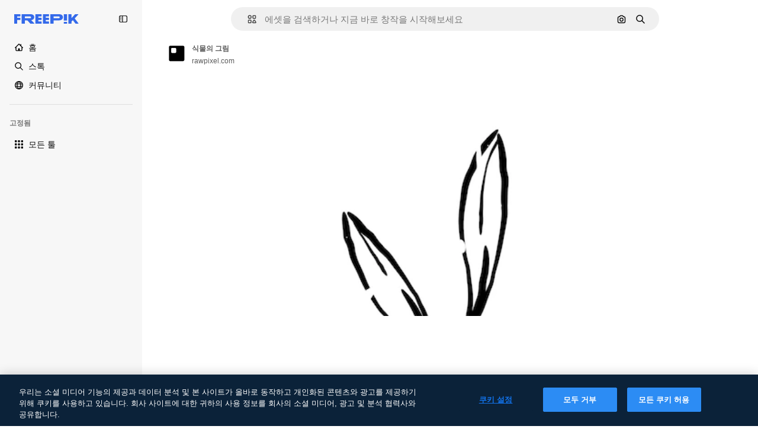

--- FILE ---
content_type: text/javascript
request_url: https://static.cdnpk.net/_next/static/chunks/3065-f950840135e2ca6c.js
body_size: 15142
content:
!function(){try{var e="undefined"!=typeof window?window:"undefined"!=typeof global?global:"undefined"!=typeof self?self:{},t=(new e.Error).stack;t&&(e._sentryDebugIds=e._sentryDebugIds||{},e._sentryDebugIds[t]="c590a6e1-da10-4129-a44d-b8a997194b57",e._sentryDebugIdIdentifier="sentry-dbid-c590a6e1-da10-4129-a44d-b8a997194b57")}catch(e){}}();"use strict";(self.webpackChunk_N_E=self.webpackChunk_N_E||[]).push([[3065],{72091:function(e,t,s){s.d(t,{K:function(){return a}});let a=()=>new Promise(e=>{let t=setTimeout(()=>{console.warn("Salesforce chat session clear timeout - proceeding anyway"),e()},3e3);window.embeddedservice_bootstrap?window.embeddedservice_bootstrap.userVerificationAPI.clearSession(!0).then(()=>{clearTimeout(t),window.embeddedservice_bootstrap.utilAPI.removeAllComponents(),e()}).catch(s=>{clearTimeout(t),console.error("Error clearing Salesforce chat session:",s),e()}):(console.debug("Salesforce chat session not cleared: embeddedservice_bootstrap is not available"),clearTimeout(t),e())})},63745:function(e,t,s){s.d(t,{q:function(){return c}});var a=s(97458),r=s(52983),n=s(87073);let l={xs:24,sm:36,md:44,lg:64,xl:128},c=(0,r.memo)(e=>{let{image:t,size:s,customSize:r,fallback:c="https://freepik.cdnpk.net/img/avatars/01.svg"}=e,{ref:i,onError:o}=(0,n.i)(c),d=null!=r?r:l[null!=s?s:"lg"];return(0,a.jsx)("img",{ref:i,className:"block overflow-hidden rounded-full",src:null!=t?t:c,width:d,height:d,alt:"avatar",onError:o})})},87073:function(e,t,s){s.d(t,{i:function(){return r}});var a=s(52983);let r=e=>{let t=(0,a.useRef)(null),s=(0,a.useCallback)(t=>{t.currentTarget.src=e},[e]);return(0,a.useEffect)(()=>{var s;if(null==t?void 0:null===(s=t.current)||void 0===s?void 0:s.src){let{complete:s,naturalHeight:a}=t.current;s&&0===a&&(t.current.src=e)}},[e]),{ref:t,onError:s}}},74152:function(e,t,s){s.d(t,{_:function(){return l}});var a=s(97458),r=s(21258),n={src:"https://static.cdnpk.net/_next/static/media/crown.624ea8d2.svg",height:14,width:14,blurWidth:0,blurHeight:0};let l=e=>(0,a.jsx)(r.X,{src:n,...e})},21258:function(e,t,s){s.d(t,{X:function(){return l}});var a=s(97458),r=s(98821),n=s.n(r);let l=e=>{let{alt:t="",width:s=16,height:r=16,...l}=e;return(0,a.jsx)(n(),{width:s,height:r,unoptimized:!0,alt:t,...l})}},38995:function(e,t,s){var a=s(97458);t.Z=e=>(0,a.jsxs)("svg",{xmlns:"http://www.w3.org/2000/svg",viewBox:"-49 141 512 512",width:16,height:16,"aria-hidden":!0,...e,children:[(0,a.jsx)("path",{d:"M442.139 362.501C454.18 360.479 463 350.056 463 337.846V276c0-30.327-24.673-55-55-55H6c-30.327 0-55 24.673-55 55v61.846c0 12.21 8.82 22.634 20.862 24.655C-11.254 365.335 1 379.844 1 397s-12.254 31.665-29.138 34.499C-40.18 433.521-49 443.944-49 456.154V518c0 30.327 24.673 55 55 55h402c30.327 0 55-24.673 55-55v-61.846c0-12.21-8.82-22.634-20.861-24.655C425.255 428.665 413 414.156 413 397s12.255-31.665 29.139-34.499M413 319.492c-29.912 13.415-50 43.297-50 77.508s20.088 64.093 50 77.508V518c0 2.757-2.243 5-5 5H151v-25c0-13.808-11.193-25-25-25s-25 11.192-25 25v25H6c-2.757 0-5-2.243-5-5v-43.492C30.913 461.093 51 431.211 51 397s-20.087-64.093-50-77.508V276c0-2.757 2.243-5 5-5h95v25c0 13.808 11.193 25 25 25s25-11.192 25-25v-25h257c2.757 0 5 2.243 5 5z"}),(0,a.jsx)("path",{d:"M126 357c-13.807 0-25 11.192-25 25v30c0 13.808 11.193 25 25 25s25-11.192 25-25v-30c0-13.808-11.193-25-25-25"})]})},71110:function(e,t,s){var a=s(97458);t.Z=e=>(0,a.jsxs)("svg",{xmlns:"http://www.w3.org/2000/svg",viewBox:"-49 141 512 512",width:16,height:16,"aria-hidden":!0,...e,children:[(0,a.jsx)("path",{d:"M388 191H26c-35.841 0-65 29.159-65 65v282c0 35.841 29.159 65 65 65h362c35.841 0 65-29.159 65-65V256c0-35.841-29.159-65-65-65M26 241h362c8.271 0 15 6.729 15 15v35H11v-35c0-8.271 6.729-15 15-15m362 312H26c-8.271 0-15-6.729-15-15V341h392v197c0 8.271-6.729 15-15 15"}),(0,a.jsx)("path",{d:"M81 453c-16.542 0-30 13.458-30 30s13.458 30 30 30 30-13.458 30-30-13.458-30-30-30m60 0c-16.542 0-30 13.458-30 30s13.458 30 30 30 30-13.458 30-30-13.458-30-30-30"})]})},80712:function(e,t,s){var a=s(97458);t.Z=e=>(0,a.jsxs)("svg",{xmlns:"http://www.w3.org/2000/svg",viewBox:"0 0 512 512",width:16,height:16,"aria-hidden":!0,...e,children:[(0,a.jsx)("path",{d:"M257.8 409.8H70c-8.3 0-15-6.7-15-15v-177h392v40c0 13.8 11.2 25 25 25s25-11.2 25-25v-115c0-35.8-29.2-65-65-65H203.3c-6.8-28.6-32.6-50-63.3-50H70c-35.8 0-65 29.2-65 65v302c0 35.8 29.2 65 65 65h187.8c13.8 0 25-11.2 25-25s-11.2-25-25-25M70 77.8h70c8.3 0 15 6.7 15 15v10c0 13.8 11.2 25 25 25h252c8.3 0 15 6.7 15 15v25H55v-75c0-8.3 6.7-15 15-15"}),(0,a.jsx)("path",{d:"M490.2 325.3c-21.2-20.8-55.4-21.3-77.2-1.2-3.5 3.2-6.5 6.8-9 10.6-2.5-3.8-5.5-7.4-9-10.6-21.8-20.1-56-19.6-77.2 1.2-22.3 21.9-22.5 57.7-.4 79.7l74 74c7 7 18.3 7 25.2 0l74-74c22-22 21.9-57.8-.4-79.7"})]})},81550:function(e,t,s){var a=s(97458);t.Z=e=>(0,a.jsx)("svg",{xmlns:"http://www.w3.org/2000/svg",viewBox:"-49 141 512 512",width:16,height:16,"aria-hidden":!0,...e,children:(0,a.jsx)("path",{d:"M388.02 215.98C339.667 167.629 275.38 141 207 141S74.333 167.629 25.98 215.98C-22.371 264.332-49 328.62-49 397s26.629 132.668 74.98 181.02C74.333 626.371 138.62 653 207 653s132.667-26.629 181.02-74.98C436.371 529.668 463 465.38 463 397s-26.629-132.668-74.98-181.02M206.999 594.556c-28.257-26.276-50.21-57.813-64.859-92.556h129.72c-14.65 34.744-36.603 66.281-64.861 92.556M126.613 452C122.92 434.105 121 415.699 121 397s1.921-37.105 5.613-55h160.774c3.693 17.895 5.613 36.301 5.613 55s-1.921 37.105-5.613 55zM1 397c0-19.042 2.609-37.484 7.467-55h67.236C72.597 359.985 71 378.371 71 397s1.597 37.015 4.703 55H8.467A205.5 205.5 0 0 1 1 397m206-197.557c28.257 26.276 50.211 57.813 64.859 92.557H142.141c14.648-34.743 36.602-66.281 64.859-92.557M338.297 342h67.236c4.858 17.516 7.467 35.958 7.467 55s-2.609 37.484-7.467 55h-67.235c3.106-17.985 4.703-36.371 4.703-55s-1.598-37.015-4.704-55m45.866-50h-58.741a317.4 317.4 0 0 0-47.355-88.362C322.719 220.102 360.14 251.62 384.163 292m-248.229-88.362A317.3 317.3 0 0 0 88.579 292H29.837c24.023-40.38 61.444-71.898 106.097-88.362M29.837 502h58.742a317.3 317.3 0 0 0 47.355 88.362C91.281 573.898 53.86 542.38 29.837 502m248.23 88.362A317.3 317.3 0 0 0 325.422 502h58.741c-24.023 40.379-61.443 71.898-106.096 88.362"})})},86045:function(e,t,s){var a=s(97458);t.Z=e=>(0,a.jsxs)("svg",{xmlns:"http://www.w3.org/2000/svg",viewBox:"-49 141 512 512",width:16,height:16,"aria-hidden":!0,...e,children:[(0,a.jsx)("path",{d:"M207 653c-68.38 0-132.668-26.629-181.02-74.98C-22.371 529.667-49 465.38-49 397s26.629-132.667 74.98-181.02C74.332 167.629 138.62 141 207 141s132.668 26.629 181.02 74.98C436.371 264.333 463 328.62 463 397s-26.629 132.667-74.98 181.02C339.668 626.371 275.38 653 207 653m0-462C93.411 191 1 283.411 1 397s92.411 206 206 206 206-92.411 206-206-92.411-206-206-206"}),(0,a.jsx)("path",{d:"M207 473c-13.807 0-25-11.193-25-25v-32c0-13.807 11.193-25 25-25 27.57 0 50-22.43 50-50s-22.43-50-50-50-50 22.43-50 50c0 13.807-11.193 25-25 25s-25-11.193-25-25c0-55.14 44.859-100 100-100s100 44.86 100 100c0 46.511-31.917 85.708-75 96.836V448c0 13.807-11.193 25-25 25m0 80c-16.542 0-30-13.458-30-30s13.458-30 30-30 30 13.458 30 30-13.458 30-30 30"})]})},74955:function(e,t,s){var a=s(97458);t.Z=e=>(0,a.jsx)("svg",{xmlns:"http://www.w3.org/2000/svg",viewBox:"-49 141 512 512",width:16,height:16,"aria-hidden":!0,...e,children:(0,a.jsx)("path",{d:"M460.072 547.76 413 459.265V243.5c0-35.841-29.159-65-65-65H66c-35.841 0-65 29.159-65 65v215.765l-47.072 88.495A25 25 0 0 0-49 559.5v31c0 13.808 11.193 25 25 25h462c13.807 0 25-11.192 25-25v-31c0-4.094-1.005-8.126-2.928-11.74M257 540.5H157c-13.807 0-25-11.192-25-25s11.193-25 25-25h100c13.807 0 25 11.192 25 25s-11.193 25-25 25m106-100H51v-197c0-8.271 6.729-15 15-15h282c8.271 0 15 6.729 15 15z"})})},69856:function(e,t,s){var a=s(97458);t.Z=e=>(0,a.jsx)("svg",{xmlns:"http://www.w3.org/2000/svg",viewBox:"0 0 24 24",width:16,height:16,"aria-hidden":!0,...e,children:(0,a.jsx)("path",{d:"M13.965 23.016a10.94 10.94 0 0 1-7.787-3.227A10.95 10.95 0 0 1 2.953 12c0-2.942 1.146-5.708 3.225-7.79A10.94 10.94 0 0 1 13.965.985c2.405 0 4.693.77 6.617 2.224a1.172 1.172 0 0 1-.58 2.1A6.715 6.715 0 0 0 14.016 12a6.715 6.715 0 0 0 5.986 6.692c.477.052.875.39 1.003.853a1.17 1.17 0 0 1-.423 1.247 10.9 10.9 0 0 1-6.617 2.224m0-19.688c-4.78 0-8.668 3.89-8.668 8.672s3.889 8.672 8.668 8.672a8.6 8.6 0 0 0 2.857-.485 9.1 9.1 0 0 1-2.817-2.108A9.06 9.06 0 0 1 11.672 12c0-2.251.829-4.41 2.333-6.079a9.1 9.1 0 0 1 2.817-2.108 8.6 8.6 0 0 0-2.857-.485"})})},34224:function(e,t,s){var a=s(97458);t.Z=e=>(0,a.jsx)("svg",{xmlns:"http://www.w3.org/2000/svg",viewBox:"-49 141 512 512",width:16,height:16,"aria-hidden":!0,...e,children:(0,a.jsx)("path",{d:"M262.145 397 98.822 560.323c-9.763 9.763-9.763 25.592 0 35.355s25.592 9.763 35.355 0l181-181c4.882-4.881 7.323-11.279 7.323-17.677s-2.441-12.796-7.322-17.678l-181-181c-9.764-9.763-25.592-9.763-35.355 0s-9.763 25.592 0 35.355z"})})},84558:function(e,t,s){var a=s(97458);t.Z=e=>(0,a.jsx)("svg",{xmlns:"http://www.w3.org/2000/svg",viewBox:"-49 141 512 512",width:16,height:16,"aria-hidden":!0,...e,children:(0,a.jsx)("path",{d:"m226.644 397-92.322 92.322c-9.763 9.763-9.763 25.592 0 35.355s25.592 9.763 35.355 0l110-110C284.559 409.797 287 403.398 287 397s-2.441-12.796-7.322-17.678l-110-110c-9.764-9.763-25.592-9.763-35.355 0s-9.763 25.592 0 35.355z"})})},90726:function(e,t,s){var a=s(97458);t.Z=e=>(0,a.jsxs)("svg",{xmlns:"http://www.w3.org/2000/svg",viewBox:"-49 141 512 512",width:16,height:16,"aria-hidden":!0,...e,children:[(0,a.jsx)("path",{d:"M207 503c-58.448 0-106-47.551-106-106s47.552-106 106-106 106 47.551 106 106-47.551 106-106 106m0-162c-30.879 0-56 25.122-56 56s25.121 56 56 56 56-25.122 56-56-25.121-56-56-56"}),(0,a.jsx)("path",{d:"M410.669 427.992a207.1 207.1 0 0 0 0-61.984c31.77-19.008 40.581-58.133 23.033-88.348l-10-17.32c-17.779-30.793-57.123-41.541-88.05-24.213a207 207 0 0 0-53.658-31.027C281.512 169.67 252.541 141 217 141h-20c-35.541 0-64.512 28.67-64.994 64.1a207 207 0 0 0-53.658 31.027c-30.927-17.328-70.271-6.58-88.05 24.213l-10 17.32C-37.25 307.875-28.439 347 3.331 366.008a207.1 207.1 0 0 0 0 61.984c-30.454 18.128-40.807 57.563-23.033 88.348l10 17.32c17.779 30.794 57.123 41.542 88.05 24.213a207 207 0 0 0 53.658 31.027c.483 35.43 29.453 64.1 64.994 64.1h20c35.541 0 64.512-28.67 64.994-64.099a207 207 0 0 0 53.658-31.027c30.927 17.329 70.271 6.581 88.05-24.213l10-17.32c17.775-30.786 7.421-70.221-23.033-88.349m-20.267 63.348-10 17.32c-4.136 7.163-13.329 9.626-20.49 5.49l-14.769-8.526a25 25 0 0 0-29.857 3.658c-18.329 17.682-40.867 30.714-65.178 37.687A25 25 0 0 0 232.001 571v17c0 8.271-6.729 15-15 15h-20c-8.271 0-15-6.729-15-15v-17a25 25 0 0 0-18.107-24.031c-24.311-6.973-46.849-20.004-65.178-37.687a25 25 0 0 0-29.857-3.658L54.09 514.15c-7.161 4.136-16.354 1.672-20.49-5.49l-10-17.32c-4.136-7.163-1.673-16.355 5.49-20.491h-.001l14.733-8.506a25 25 0 0 0 11.767-27.666c-3.044-12.282-4.588-24.958-4.588-37.678s1.544-25.396 4.588-37.677a25 25 0 0 0-11.766-27.666L29.09 323.15c-7.714-4.65-8.964-13.9-5.49-20.49l10-17.32c4.136-7.163 13.328-9.624 20.49-5.49l14.769 8.526a25 25 0 0 0 29.856-3.658c18.33-17.682 40.868-30.714 65.179-37.687A25 25 0 0 0 182.001 223v-17c0-8.271 6.729-15 15-15h20c8.271 0 15 6.729 15 15v17a25 25 0 0 0 18.107 24.031c24.311 6.973 46.849 20.005 65.179 37.687a25 25 0 0 0 29.856 3.658l14.769-8.526c7.162-4.134 16.354-1.673 20.49 5.49l10 17.32c3.474 6.59 2.224 15.84-5.49 20.49l-14.733 8.506a25 25 0 0 0-11.766 27.666 156.8 156.8 0 0 1 4.588 37.677c0 12.719-1.544 25.396-4.588 37.678a25 25 0 0 0 11.767 27.666l14.733 8.506h-.001c7.163 4.136 9.625 13.328 5.49 20.491"})]})},15781:function(e,t,s){var a=s(97458);t.Z=e=>(0,a.jsxs)("svg",{xmlns:"http://www.w3.org/2000/svg",width:16,height:16,viewBox:"0 0 24 24","aria-hidden":!0,...e,children:[(0,a.jsx)("g",{clipPath:"url(#spaces_svg__a)",children:(0,a.jsx)("path",{d:"M21.514 0h-3.72a2.49 2.49 0 0 0-2.485 2.486v.034a8 8 0 0 0-3.052-.617c-1.714 0-3.12.48-4.2 1.457S6.446 5.589 6.446 7.149c0 1.028.291 1.954.857 2.742.566.789 1.526 1.595 2.863 2.418l.823.497.582.36.755.463c1.731 1.08 2.588 2.211 2.588 3.411q0 1.105-.874 1.852c-.583.497-1.32.736-2.211.736-1.115 0-2.16-.325-3.12-.942v-.875a2.49 2.49 0 0 0-2.486-2.485H2.486A2.46 2.46 0 0 0 0 17.794v3.72A2.487 2.487 0 0 0 2.486 24h3.771a2.433 2.433 0 0 0 2.434-2.434v-.086c.995.394 2.04.6 3.155.6 1.697 0 3.068-.497 4.131-1.474q1.594-1.492 1.594-3.857c0-2.212-1.2-4.046-3.6-5.486l-1.44-.857-.051-.035-.669-.394c-.96-.566-1.662-1.114-2.108-1.628-.429-.515-.652-1.063-.652-1.663 0-.669.292-1.217.892-1.646s1.354-.634 2.263-.634c1.08 0 2.125.325 3.103.925v.823a2.49 2.49 0 0 0 2.485 2.486h3.772A2.433 2.433 0 0 0 24 6.206v-3.72A2.487 2.487 0 0 0 21.514 0M6.36 21.566s-.051.103-.103.103H2.486a.154.154 0 0 1-.155-.155v-3.72c0-.085.069-.154.155-.154h3.72c.085 0 .154.069.154.154zM21.669 6.257s-.052.103-.103.103h-3.772a.154.154 0 0 1-.154-.154v-3.72c0-.086.069-.155.154-.155h3.72c.086 0 .155.069.155.155z"})}),(0,a.jsx)("defs",{children:(0,a.jsx)("clipPath",{id:"spaces_svg__a",children:(0,a.jsx)("path",{d:"M0 0h24v24H0z"})})})]})},72937:function(e,t,s){var a=s(97458);t.Z=e=>(0,a.jsx)("svg",{xmlns:"http://www.w3.org/2000/svg",viewBox:"0 0 512 512",width:16,height:16,"aria-hidden":!0,...e,children:(0,a.jsx)("path",{d:"M256 420.063c13.844 0 25.063 11.239 25.063 25.083v41.792C281.057 500.777 269.841 512 256 512c-13.839-.002-25.057-11.224-25.062-25.062v-41.792c0-13.843 11.22-25.081 25.062-25.083m-151.458-48.042c9.789-9.788 25.648-9.788 35.437 0s9.788 25.648 0 35.437l-29.541 29.563c-9.79 9.787-25.67 9.788-35.459 0-9.787-9.789-9.786-25.669 0-35.458zm267.479 0c9.789-9.789 25.648-9.788 35.437 0l29.563 29.542c9.787 9.789 9.788 25.669 0 35.458s-25.669 9.787-35.458 0l-29.542-29.563c-9.788-25.669-9.788-25.669 0-35.437M256 128c70.692 0 128 57.308 128 128s-57.308 128-128 128-128-57.308-128-128 57.308-128 128-128m0 50.125c-43.005 0-77.875 34.87-77.875 77.875s34.87 77.875 77.875 77.875 77.875-34.87 77.875-77.875-34.87-77.875-77.875-77.875M66.854 230.938c13.844 0 25.063 11.218 25.063 25.062-.001 13.843-11.219 25.063-25.063 25.063H25.063C11.224 281.057.001 269.84 0 256c0-13.841 11.223-25.057 25.063-25.062zm420.084 0C500.78 230.94 512 242.157 512 256c-.001 13.842-11.22 25.06-25.062 25.063h-41.792c-13.844 0-25.062-11.22-25.063-25.063 0-13.844 11.219-25.062 25.063-25.062zM74.979 74.979c9.789-9.789 25.669-9.788 35.459 0l29.541 29.563c9.787 9.789 9.789 25.649 0 35.437s-25.648 9.787-35.437 0l-29.563-29.541c-9.788-9.789-9.788-25.669 0-35.459m326.584 0c9.789-9.79 25.669-9.79 35.458 0 9.787 9.789 9.788 25.669 0 35.459l-29.563 29.541c-9.789 9.784-25.649 9.786-35.437 0-9.789-9.789-9.789-25.669 0-35.458zM256 0c13.843 0 25.06 11.221 25.063 25.063v41.791c0 13.844-11.219 25.063-25.063 25.063-13.842-.002-25.062-11.22-25.062-25.063V25.063C230.94 11.222 242.159.002 256 0"})})},11748:function(e,t,s){var a=s(97458);t.Z=e=>(0,a.jsx)("svg",{xmlns:"http://www.w3.org/2000/svg",viewBox:"-49 141 512 512",width:16,height:16,"aria-hidden":!0,...e,children:(0,a.jsx)("path",{d:"M423 638H-9c-13.807 0-25-11.193-25-25 0-53.438 17.131-104.058 49.542-146.388 22.2-28.994 50.961-52.656 83.376-69.006C75.53 371.377 62 337.07 62 301c0-79.953 65.047-145 145-145s145 65.047 145 145c0 36.07-13.53 70.377-36.918 96.606 32.416 16.349 61.177 40.012 83.376 69.005C430.869 508.942 448 559.562 448 613c0 13.807-11.193 25-25 25M17.657 588h378.687c-9.908-74.383-63.38-137.724-136.792-158.682a25 25 0 0 1-5.533-45.75C283.615 366.669 302 335.03 302 301c0-52.383-42.617-95-95-95s-95 42.617-95 95c0 34.03 18.386 65.668 47.981 82.568a25 25 0 0 1 12.423 24.712 25 25 0 0 1-17.956 21.038C81.037 450.276 27.564 513.617 17.657 588"})})},95678:function(e,t,s){var a=s(97458);t.Z=e=>(0,a.jsx)("svg",{xmlns:"http://www.w3.org/2000/svg",viewBox:"0 0 512 512",width:16,height:16,"aria-hidden":!0,...e,children:(0,a.jsx)("path",{d:"M407.2 255.1c17.7-21.4 27.8-48.1 27.8-75.9C435 112.3 380.7 58 314 58c-43.2 0-81.2 22.4-102.9 56.1-16.1-10.8-35.3-16.8-54.9-16.8-54.3 0-98.6 43.9-98.6 97.9 0 20.2 6.5 39.6 18.1 55.9-16.6 10.1-31.5 23.2-43.4 38.7C11.2 317.2 0 350.1 0 384.7c0 13.8 11.2 25 25 25h92c-.6 6.4-1 12.8-1 19.3 0 13.8 11.2 25 25 25h346c13.8 0 25-11.2 25-25 0-73.1-41.5-139.7-104.8-173.9M53 359.7c9-36.4 37-66.5 74.3-77.1 9.7-2.8 16.7-11.1 18-21 1.2-10-3.7-19.7-12.4-24.7-15.6-8.9-25.2-24.8-25.2-41.6 0-26.4 21.8-47.9 48.6-47.9 14 0 27.5 6.2 36.8 16.8-.6 4.9-.9 10-.9 15 0 27.7 10.4 54.6 28.5 76.1-42.3 23-74.8 60.4-91.7 104.5H53zM168.2 404c9.7-55 50.9-101.4 106.7-117.3 9.7-2.8 16.7-11.1 18-21s-3.7-19.7-12.4-24.7c-23.3-13.3-38.4-37.6-38.4-61.8 0-18.9 7.5-36.7 21.2-50.2s31.7-20.9 50.8-20.9c39.1 0 71 31.9 71 71.1 0 25-14.3 48.6-37.4 61.8-8.7 5-13.6 14.7-12.4 24.7s8.3 18.3 18 21c55.8 15.9 97 62.4 106.7 117.3z"})})},65534:function(e,t,s){s.d(t,{o:function(){return n}});var a=s(7616);let r=(0,s(24399).cn)(!1),n=()=>{let[e,t]=(0,a.KO)(r);return{isOpenAddonsModal:e,showAddonsModal:()=>t(!0),hideAddonsModal:()=>t(!1)}}},79395:function(e,t,s){s.d(t,{a:function(){return l}});var a=s(10729),r=s(52983),n=s(65534);let l=e=>{let{showAddonsModal:t}=(0,n.o)(),[,s]=(0,a.n)({location:e,action:"get_credits"});return(0,r.useCallback)(()=>{s(),t()},[t,s])}},48897:function(e,t,s){s.d(t,{C:function(){return l}});var a=s(97458),r=s(10893),n=s(40197);let l=e=>{let{className:t,label:s="badges.new"}=e,{t:l}=(0,r.$G)("topNav");return(0,a.jsx)("span",{className:(0,n.m6)("relative rounded-sm bg-piki-blue-100 p-1 align-middle text-2xs font-semibold leading-none tracking-wide text-piki-blue-900 dark:bg-[#2E3035] dark:text-piki-blue-200",t),children:l(s)})}},74778:function(e,t,s){s.d(t,{J:function(){return u}});var a=s(97458),r=s(27793),n=s(25983),l=s(24297),c=s.n(l),i=s(10893),o=s(52983),d=s(83311);let u=e=>{let{className:t}=e,{t:s}=(0,i.$G)("topNav"),{loginUrl:l,setLoginCookies:u}=(0,r.J)(),h=(0,n.aw)();return(0,o.useEffect)(()=>(window.onTapCallback=e=>{u(),fetch("".concat(d.yz.url,"?").concat(h,"&no-redirect=1"),{method:"POST",headers:{"Content-type":"application/json"},body:JSON.stringify({credential:e.credential})}).then(e=>e.json()).then(e=>{var t;if(!1===e.success||!(null===(t=e.data)||void 0===t?void 0:t.redirectUrl))throw Error("Error fetching onetap redirect url");location.href=e.data.redirectUrl}).catch(()=>{location.href=l})},()=>{delete window.onTapCallback}),[u,h,l]),(0,a.jsxs)(a.Fragment,{children:[(0,a.jsx)("a",{href:l,className:t,onClick:()=>u(),"data-cy":"signin-button",children:s("more.signIn")}),(0,a.jsx)("div",{id:"g_id_onload","data-client_id":d.yz.clientId,"data-login_uri":"".concat(d.yz.url,"?").concat(h),"data-callback":"onTapCallback",className:"absolute"}),(0,a.jsx)(c(),{src:"https://accounts.google.com/gsi/client",strategy:"lazyOnload"})]})}},74323:function(e,t,s){s.d(t,{I:function(){return eJ}});var a=s(97458),r=s(79235),n=s(54999),l=s(72091),c=s(34529),i=s(52983),o=s(57765),d=s(24544),u=s(83222),h=s(28380),x=s(6476),m=s(21910),f=s(50281);let v=e=>{let t=(0,f.A)(),s=(0,c.oC)(x.Zn);return(0,i.useCallback)(async()=>{try{await (0,l.K)()}catch(e){console.error("Error clearing Salesforce session during logout:",e)}t(e),s(),h.f.remove(),o.D.remove(),u.Z.remove(),d.s.remove(),m.i.remove(),window.location.href="/oauth-logout"},[t,s,e])};var g=s(25983),p=s(19974),w=s(7616),b=s(54606),j=s(83311),y=s(72234),C=s(10893),N=s(8147);let M=()=>{var e;let{t}=(0,C.$G)("plans"),s=(0,N.H)(),a=null!==(e=null==s?void 0:s.productNameFriendly)&&void 0!==e?e:"";return t(a,{defaultValue:a})};var k=s(35158),I=s(14657),z=s(79395);let A=()=>{let e=(0,N.H)();return e?(0,a.jsx)(S,{wallet:e}):null},S=e=>{let{wallet:t}=e,{t:s}=(0,C.$G)("topNav"),r=M(),n=(0,y.RI)(),l=(0,k.j)(),c=(0,z.a)("userprofile_dropdown"),{permissions:i,profile:o}=t,d=n.isFrozen,u=n.isUnpaid,h=n.isCancelled,x=o.isTeams,{canUpgradeFrequency:m,canAccessToAddons:f,canAccessToCheckout:v,canUpgradeProduct:g,canActiveFromTrial:p}=i;if(d||u||h){let e=s(d?"resumePlan":"checkDetails");return(0,a.jsx)(I.gg,{size:"xs","data-cy":"checkDetails",as:"a",block:!0,href:"".concat(j.zy).concat(j.Iy),children:e})}return p?(0,a.jsx)(I.gg,{"data-cy":"activateFromTrial",size:"xs",block:!0,as:"a",href:"/user/my-subscriptions",children:s("activateFromTrial",{product:r})}):m||g?(0,a.jsx)(I.gg,{"data-cy":"upgrade",size:"xs",block:!0,as:"a",href:"".concat(l).concat(j.Iy),children:s("upgrade")}):f?(0,a.jsx)(I.gg,{"data-cy":"buyMore",size:"xs",block:!0,onClick:c,children:s("buyMore")}):!x&&v?(0,a.jsx)(I.gg,{"data-cy":"getAPlan",size:"xs",as:"a",block:!0,href:"".concat(j.WR).concat(j.Iy),children:s("getAPlan")}):null};var _=s(53660),H=s(18444),T=s(770),Z=s(79029),E=s(34224),O=s(57291);let P=()=>(0,a.jsx)("div",{className:"mx-[-25px] my-1 border-t border-surface-border-alpha-0"}),$=e=>{let{progress:t}=e;return(0,a.jsx)("div",{className:" $bg-surface-3 $mb-[15px] $rounded-lg $h-[8px]",children:(0,a.jsx)("div",{style:{width:t+"%"},className:" $bg-blueFreepik $rounded-lg $h-[8px] $transition-all $duration-300",children:"\xa0"})})},F=(e,t)=>t<=0?0:Math.min(100,e/t*100),D=()=>{let{t:e,i18n:t}=(0,C.$G)("topNav"),s=(0,y.HI)(),r=(0,y.RI)(),n=(0,H.w)(),{isActive:l}=r;if(!s||!l)return null;let c=t.language,{totalCreditsOfPlan:i,creditsSpend:o,profile:d}=s,{isSharedPool:u}=d,h=Math.max(0,null!=o?o:0);if(n&&i<=0)return null;let x=F(h,i),m=u?"a":"div",f=u?{href:"".concat(j.j1).concat(j.Iy)}:{};return(0,a.jsxs)(a.Fragment,{children:[(0,a.jsxs)("div",{className:"flex w-full flex-col text-xs",children:[(0,a.jsxs)(m,{...f,className:(0,O.cx)("flex flex-row items-center justify-between py-2.5 text-xs text-surface-foreground-0 transition-all duration-75",u&&"cursor-pointer"),children:[(0,a.jsxs)("div",{className:"flex items-center text-left font-semibold no-underline",children:[(0,a.jsx)(T.J,{as:Z.Z,size:"base",className:"mb-[-2px] mr-5"}),e("userMenu.credits")]}),(0,a.jsx)("div",{className:"flex flex-row items-center gap-3",children:u&&(0,a.jsx)("div",{className:"flex items-center rounded p-2 transition-all duration-100 hover:bg-surface-2",children:(0,a.jsx)(T.J,{className:"size-3.5",as:E.Z,size:"base"})})})]}),l&&(0,a.jsxs)("div",{"data-cy":"credits",className:"mb-1 flex flex-row justify-between text-2xs text-surface-foreground-0",children:[(0,a.jsxs)("p",{children:[e("userMenu.spent"),(0,a.jsx)("span",{className:"ml-1 text-xs",children:(0,_.D)(h,c)})]}),(0,a.jsxs)("p",{children:[e("userMenu.limit"),(0,a.jsx)("span",{className:"ml-1 text-xs",children:(0,_.D)(i,c)})]})]}),(0,a.jsx)($,{progress:x})]}),(0,a.jsx)(P,{})]})};var B=s(63745),R=s(95943),J=s(74152);let V=e=>{let{size:t}=e,s=(0,y.HI)();return(null==s?void 0:s.profile.hasCrown)?(0,a.jsx)("div",{className:G({size:t}),"data-cy":"avatar-premium",children:(0,a.jsx)(T.J,{as:J._,className:L({size:t})})}):null},L=(0,O.j)("",{variants:{size:{sm:"size-2.5",xs:"size-2"}},defaultVariants:{size:"sm"}}),G=(0,O.j)("absolute flex items-center justify-center rounded-full bg-neutral-900/80",{variants:{size:{xs:"left-3 top-[-7px] size-4",sm:"left-5 top-[-7px] size-[18px]"}},defaultVariants:{size:"sm"}}),q=e=>"xs"===e||"sm"===e?e:"sm",U=e=>{let{avatar:t,size:s="xs",showIconFold:r=!1}=e;return(0,a.jsxs)("div",{className:"relative flex items-center gap-0 text-white xs:gap-[5px]","data-cy":"user-menu-avatar",children:[(0,a.jsx)(V,{size:q(s)}),(0,a.jsx)(B.q,{image:t,size:s}),!r&&(0,a.jsx)(T.J,{as:R.Z,className:"text-surface-foreground-2 transition-all hover:text-surface-foreground-3"})]})},K=e=>{let{radius:t,percentage:s}=e,r=2*Math.PI*t;return(0,a.jsxs)("svg",{"data-cy":"progress-ring",className:"absolute left-0 top-0 size-full",viewBox:"0 0 40 40",children:[(0,a.jsx)("circle",{cx:"20",cy:"20",r:t,className:"stroke-current text-[#d1d5db] dark:text-[#336AEA4D]",strokeWidth:"3",fill:"transparent"}),(0,a.jsx)("circle",{cx:"20",cy:"20",r:t,stroke:s>75?"#EB644C":s>50?"#F4980A":"#648EEF",strokeWidth:"3",fill:"transparent",strokeDasharray:r,strokeDashoffset:r-s/100*r,strokeLinecap:"round",transform:"rotate(-90 20 20)"})]})},W=e=>{let{avatar:t,size:s="md"}=e,r=(0,y.HI)(),n=(0,H.w)(),l=(0,y.RI)().isActive,c=r&&!n&&r.totalCreditsOfPlan>0&&l,i=r?Math.min(100,Math.max(0,r.creditsSpend/r.totalCreditsOfPlan*100)):0;return(0,a.jsx)("div",{"data-cy":"user-avatar",className:"flex items-center gap-2",children:(0,a.jsxs)("div",{className:"relative size-[46px] shrink-0",children:[c&&(0,a.jsx)(K,{radius:14,percentage:i}),(0,a.jsx)("div",{className:"absolute left-1/2 top-1/2 -translate-x-1/2 -translate-y-1/2",children:(0,a.jsx)(B.q,{image:t,size:s})})]})})};var Y=s(82668),X=s(22065),Q=s(33523),ee=s(95678);let et=()=>{let e=(0,y.HI)(),t=(0,X.x)(),{error:s,data:r,isLoading:n}=(0,Y.D)();if(!(null==e?void 0:e.profile.isTeams)||s)return;if(n)return(0,a.jsxs)(a.Fragment,{children:[(0,a.jsx)(Q.O.Rect,{className:"mb-1 h-5 w-full"}),(0,a.jsx)(Q.O.Rect,{className:"mb-5 h-5 w-full"})]});let l=!!r,c=t?e.profile.isSharedPool:e.profile.isEnterprise;return l?(0,a.jsx)(es,{...r,isOrganization:c},r.teamId):null},es=e=>{let{teamId:t,teamTitle:s,role:r,isOrganization:n,permissions:l}=e,c=er({isOrganization:n,teamId:t,isNewTeamsAvailable:(0,X.x)()}),i=!!(null==l?void 0:l.canManageTeam),o=i?"a":"div";return(0,a.jsxs)(o,{...i&&{href:c},className:(0,O.cx)("flex w-full items-center justify-between text-inherit no-underline visited:text-inherit",i&&"mb-4 cursor-pointer"),children:[(0,a.jsxs)("div",{className:"flex items-center gap-5 text-surface-foreground-0",children:[(0,a.jsx)(T.J,{as:ee.Z,size:"base"}),(0,a.jsx)(ea,{teamTitle:s,role:r})]}),i&&(0,a.jsx)("div",{className:"flex items-center rounded p-2 text-surface-foreground-0 transition-all duration-100 hover:bg-surface-2",children:(0,a.jsx)(T.J,{as:E.Z,className:"size-3.5"})})]})},ea=e=>{let{teamTitle:t,role:s}=e,{t:r}=(0,C.$G)("topNav");return(0,a.jsxs)("div",{className:"flex flex-col text-left",children:[(0,a.jsx)("p",{className:"mb-0.5 text-xs font-semibold text-surface-foreground-0",children:t}),(0,a.jsx)("p",{className:"text-2xs text-surface-foreground-2",children:r("userMenu.".concat(s))})]})},er=e=>{let{isOrganization:t,teamId:s,isNewTeamsAvailable:a}=e;return t?a?"/user/organization/members".concat(j.Iy):"/user/enterprise/".concat(s,"/members").concat(j.Iy):"/user/team/".concat(s,"/members").concat(j.Iy)};var en=s(33432),el=s(51780),ec=s(84490);let ei="?invite-members=true",eo=()=>{var e,t,s,r,n;let{t:l}=(0,C.$G)("topNav"),{setExpressCheckoutModal:c}=(0,en.U)(),{showExpressCheckout:i}=(0,ec.x)(),{query:o}=(0,el.useRouter)(),d=(0,y.RI)(),u=(0,y.HI)(),{data:h}=(0,Y.D)(),x=(0,X.x)();if(d.isFrozen||d.isUnpaid)return null;let m=null!==(t=null==h?void 0:null===(e=h.permissions)||void 0===e?void 0:e.canManageTeam)&&void 0!==t&&t,f=null!==(s=null==u?void 0:u.permissions.canCreateTeam)&&void 0!==s&&s,v=null!==(r=null==u?void 0:u.permissions.canAccessToCheckout)&&void 0!==r&&r;if(!(f||v||m))return null;let g=Array.isArray(o.origin)?o.origin[0]:null!==(n=o.origin)&&void 0!==n?n:"freepik_web_team_plan";return(0,a.jsx)(I.f5,{"data-cy":"addMember",block:!0,color:"gray",onClick:()=>{if(f)globalThis.location.href="".concat(j.zy).concat("?create-team=true").concat(j.Iy);else if(v)c({productCode:x?"FR-BUSINESS":"FR-PREMIUMT",coupon:"",seats:2,frequency:"monthly",origin:g,isExpressCheckout:!0,isTeam:!x,referrer:encodeURIComponent(globalThis.location.href)}),i();else if(m){if(!(null==h?void 0:h.profile.isSharedPool)){globalThis.location.href="/user/team/".concat(null==h?void 0:h.teamId).concat(ei).concat(j.Iy);return}if(x){globalThis.location.href="/user/organization/members".concat(ei).concat(j.Iy);return}globalThis.location.href="/user/enterprise/".concat(null==h?void 0:h.teamId,"/members").concat(ei).concat(j.Iy)}},size:"xs",children:l(x&&!m?"createYourTeam":"inviteMembers")})};var ed=s(5376);let eu=()=>{let e=(0,N.H)();return!!e&&(!e.disabledPermissionsTools||!("community"in e.disabledPermissionsTools))};var eh=s(7858),ex=s(50727),em=s(58058),ef=s.n(em),ev=s(70812),eg=s(46914),ep=s(40563),ew=s(23113);let eb=e=>{let{label:t,options:s,dataCy:r,searchTerm:n,onSearchChange:l,searchLabel:c}=e,[o,d]=(0,i.useState)(!1),u=(0,ew.a)("md")?"end":"center";return(0,a.jsxs)(p.fC,{open:o,onOpenChange:e=>d(e),children:[(0,a.jsx)(p.xz,{asChild:!0,children:(0,a.jsxs)("div",{className:"relative flex h-8 w-36 cursor-pointer items-center justify-between rounded border border-surface-border-alpha-1 bg-surface-0 pl-4 pr-2 text-xs font-semibold text-surface-foreground-0 hover:bg-surface-0 dark:bg-surface-1 hover:dark:bg-surface-1","data-cy":r?"".concat(r,"-trigger"):void 0,children:[t,(0,a.jsx)("span",{className:"flex h-full items-center justify-center border-l border-surface-border-alpha-0 pl-2",children:(0,a.jsx)(T.J,{as:o?ep.Z:R.Z})})]})}),(0,a.jsx)(p.h_,{children:(0,a.jsxs)(p.VY,{align:u,sideOffset:10,onCloseAutoFocus:e=>e.preventDefault(),onOpenAutoFocus:e=>e.preventDefault(),className:"z-50 max-h-64 min-w-40 max-w-64 rounded border border-surface-border-alpha-0 bg-surface-0 px-1.5 py-1 text-xs shadow-lg scrollbar-thin scrollbar-thumb-neutral-200 dark:bg-surface-1 dark:scrollbar-thumb-neutral-800",children:[void 0!==n&&void 0!==l&&(0,a.jsx)(ev.P,{searchTerm:n,onSearchChange:l,placeholder:null!=c?c:"",autoFocus:o}),(0,a.jsx)("ul",{"data-cy":r,className:"flex max-h-40 flex-col gap-0.5 overflow-auto scroll-smooth",children:s.map(e=>{let{key:t,label:s,onClick:n,isSelected:l}=e;return(0,a.jsxs)("li",{role:"button",tabIndex:0,onClick:()=>{null==n||n(),d(()=>!o)},className:(0,O.cx)("flex h-10 cursor-pointer items-center rounded px-4 py-2 text-sm text-surface-foreground-0 transition-transform duration-100 ease-out hover:bg-surface-1 hover:dark:bg-surface-2",l&&"flex items-center justify-between text-surface-foreground-accent-0"),"data-cy":r?"".concat(r,"-option-").concat(t):void 0,children:[s,l&&(0,a.jsx)(T.J,{as:eg.Z,className:"size-4"})]},t)})})]})})]})},ej=e=>{window.location.href=e},ey=e=>{let{alternates:t}=e,{name:s,locale:r}=(0,g.Vx)(),[n,l]=(0,i.useState)(""),{t:c}=(0,C.$G)("topNav"),{filteredLocales:o}=(0,ex.S)(eh.lE,n,r),d=c("searchLabel"),u=o.filter(e=>!eh.Lv.includes(e.locale)).map(e=>{var s,n;let l="https://".concat(e.domain),c=e.locale===r;if(!(null==t?void 0:null===(s=t.langs)||void 0===s?void 0:s.length)||t.langs.length<12)return{key:e.locale,label:e.name,onClick:()=>ej(l),isSelected:c};let i=t.langs.find(t=>{let{lang:s}=t;return s.substring(0,2)===e.locale.substring(0,2)});return{key:e.locale,label:(0,a.jsx)(ef(),{href:null!==(n=null==i?void 0:i.href)&&void 0!==n?n:l,className:"text-inherit",children:e.name}),isSelected:c}});return(0,a.jsx)(eb,{dataCy:"languageList",label:s,options:u,searchTerm:n,onSearchChange:e=>{l(e)},searchLabel:d})};var eC=s(74955),eN=s(69856),eM=s(72937),ek=s(37555);let eI=()=>{let[e,t]=(0,ek.Fg)(),{t:s}=(0,C.$G)("topNav");(0,ek.Ey)();let r=(0,i.useMemo)(()=>({light:(0,a.jsx)(T.J,{as:eM.Z,className:"size-3.5"}),dark:(0,a.jsx)(T.J,{as:eN.Z,className:"size-3.5"}),system:(0,a.jsx)(T.J,{as:eC.Z,className:"size-3.5"})}),[]),n=(0,i.useMemo)(()=>["light","dark","system"].map(e=>({key:e,label:(0,a.jsxs)("div",{className:"flex items-center gap-2",children:[r[e],(0,a.jsx)("span",{children:s("userMenu.".concat(e))})]}),onClick:()=>t(e)})),[r,s,t]),l="light"===e||"dark"===e||"system"===e?e:"system",c=(0,i.useMemo)(()=>(0,a.jsx)("div",{className:"flex items-center gap-2",children:(0,a.jsx)("span",{children:s("userMenu.".concat(l))})}),[s,l]);return(0,a.jsx)(eb,{dataCy:"selector",label:c,options:n})};var ez=s(65428),eA=s(77306);let eS=async e=>{try{let t=await fetch("".concat(eA.m,"/api/user/wallet/create-from-coupon"),{method:"POST",...(0,ez.S)(),headers:{"Content-Type":"application/json"},body:JSON.stringify({couponCode:e})});if(!t.ok)throw Error(JSON.stringify({status:t.status,statusText:"fetchUseAICode: Error applying coupon code. Response: ".concat(t.statusText)}));return await t.json()}catch(e){throw e&&e instanceof Error&&console.error(JSON.stringify({fatal_error:e.message})),Error("Error applying coupon code")}};var e_=s(93477);let eH=e=>{let t=(0,e_.t)(),{t:s}=(0,C.$G)("topNav"),a=(0,N.H)();return(0,i.useCallback)(async r=>{try{let n=await eS(r);if(!n)return null==e||e(s("useAICode.genericError")),!1;return t({...a,...n}),!0}catch(t){null==e||e(s("useAICode.genericError"))}},[a,e,t,s])};var eT=s(48681),eZ=s(39597),eE=s(19170);let eO=e=>{let{isOpen:t,onOpenChange:s}=e,{t:r}=(0,C.$G)("topNav"),[n,l]=(0,i.useState)(""),[c,o]=(0,i.useState)(""),{openToast:d}=(0,eE.x_)(),u=eH(e=>{o(e)}),h=async()=>{let e=await u(n);l(""),e&&(s(!1),d({type:"success",message:r("useAICode.successMessage")}))};return(0,a.jsx)(eT.u,{open:t,onOpenChange:s,size:"sm",children:(0,a.jsxs)("div",{className:"flex flex-col items-center justify-center gap-5",children:[(0,a.jsx)("p",{className:"text-center  text-xl font-semibold",children:r("useAICode.title")}),(0,a.jsx)(eZ.I,{className:"w-full max-w-72",type:"text",placeholder:r("useAICode.inputPlaceholder"),value:n,onChange:e=>{o(""),l(e.target.value)},onKeyDown:e=>{"Enter"===e.key&&h()}}),c&&(0,a.jsx)("span",{className:"text-sm text-destructive-foreground-0",children:c}),(0,a.jsx)(I.gg,{onClick:h,disabled:0===n.length,children:(0,a.jsx)("span",{children:r("useAICode.applyButton")})})]})})};var eP=s(29105);let e$=e=>{let{label:t="Trial",className:s,...r}=e;return(0,a.jsx)(eP.C,{label:t,size:"md",shape:"rectangle",className:"bg-aubergine-200 uppercase text-aubergine-900 dark:bg-aubergine-700 dark:text-aubergine-50",...r})},eF=()=>{var e;let{t}=(0,C.$G)(["common","topNav","plans"]),s=M(),r=(0,N.H)(),{isActive:n,isCancelled:l,isFrozen:c,isUnpaid:i}=(0,y.RI)();if(!r)return null;let o=null;return(n?o=s:l?o=t("topNav:userMenu.cancelled"):c?o=t("topNav:userMenu.frozen"):i&&(o=t("topNav:userMenu.unpaid")),o)?(0,a.jsxs)("div",{className:"flex flex-row items-center gap-2",children:[(0,a.jsx)(eP.C,{label:o,size:"sm",shape:"rectangle",className:n?"bg-piki-blue-200/40 text-piki-blue-800 dark:bg-piki-blue-200/10 dark:text-piki-blue-200":"bg-surface-2 text-surface-foreground-0"}),(null===(e=r.profile)||void 0===e?void 0:e.isTrial)&&(0,a.jsx)(e$,{})]}):null},eD=(0,O.j)("mx-[-25px] flex h-11 justify-between px-[25px] text-left text-xs text-surface-foreground-0 transition-all duration-75",{variants:{isHoverActive:{true:"cursor-pointer hover:bg-surface-2 ",false:""},variant:{default:"flex-row items-center",withSelector:"flex-row items-center justify-between"}},defaultVariants:{variant:"default"}}),eB=e=>{let{icon:t,name:s,alternates:r,isHoverActive:n,isMySubscription:l,isLanguage:c,isTheme:i}=e,{t:o}=(0,C.$G)("topNav"),d=c||i;return(0,a.jsxs)("div",{className:eD({isHoverActive:!n,variant:d?"withSelector":"default"}),children:[(0,a.jsxs)("div",{className:"flex flex-row items-center gap-5",children:[(0,a.jsx)(T.J,{as:t,size:"base",className:"mb-[-2px]"}),o(s)]}),c&&(0,a.jsx)(ey,{alternates:r}),i&&(0,a.jsx)(eI,{}),l&&(0,a.jsx)(eF,{})]})},eR=e=>{let{icon:t,name:s,dataCy:r,divide:n,href:l,onLogout:c,pathGetter:o,alternates:d,isHoverActive:u,creatorName:h}=e,x=(0,H.w)(),m=(0,N.H)(),f=eu(),[v,g]=(0,i.useState)(!1),p=(0,ed.H$)("v2"),w=(0,i.useCallback)(e=>{g(e)},[]),b="userMenu.logOut"===s,y="userMenu.faq"===s,C="userMenu.useAICode"===s,M="userMenu.subscription"===s,k="userMenu.creatorProfile"===s,I="userMenu.discord"===s,z="settings"===s,A="userMenu.account"===s,S="settingsMenu.planAndbilling"===s;return C&&(!x||(null==m?void 0:m.profile.isFromCoupon))||k&&(!f||!h)||z&&!p||A&&p||S&&!p||M&&p?null:(0,a.jsxs)(a.Fragment,{children:[(0,a.jsxs)("div",{className:"flex w-full flex-col text-xs",onClick:()=>{if(b)return c();if(k){window.location.href="/pikaso/creator/".concat(h);return}if(I&&l){window.open(l,"_blank");return}if(C){g(e=>!e);return}if(l){let e=y?o(l):l;window.location.href="".concat(e).concat(j.Iy);return}},"data-cy":r,children:[n&&(0,a.jsx)("div",{className:"mx-[-25px] my-1 border-t border-surface-border-alpha-0"}),(0,a.jsx)(eB,{icon:t,name:s,alternates:d,isHoverActive:u,isMySubscription:M||S,isLanguage:"userMenu.language"===s,isTheme:"userMenu.theme"===s})]}),(0,a.jsx)(eO,{isOpen:v,onOpenChange:w})]})},eJ=e=>{let{alternates:t}=e,s=(0,r.nD)(),l=(0,g.L3)(),c=v(),[o,d]=(0,i.useState)(!1),u=(0,n.Q)(),h=(0,w.Dv)(b.k);if("no-data"===h.status||!h.isLoggedIn)return null;let{avatar:x,realName:m,email:f,creatorName:y}=eV(h);return(0,a.jsx)("div",{className:"flex items-center gap-[15px]",children:(0,a.jsxs)(p.fC,{open:o,onOpenChange:e=>{e&&u(),d(e)},children:[(0,a.jsx)(p.xz,{children:(0,a.jsx)(W,{size:"xs",avatar:x})}),(0,a.jsx)(p.h_,{container:null==s?void 0:s.current,children:(0,a.jsx)(p.VY,{align:"end",alignOffset:4,className:"z-[2]",onOpenAutoFocus:e=>{e.preventDefault()},children:(0,a.jsxs)("div",{className:"max-h-[calc(100dvh-100px)] w-screen overflow-y-auto rounded-lg border border-surface-border-alpha-0 bg-surface-0 p-[25px] pb-[5px] pt-5 shadow-lg xs:w-[320px] dark:bg-surface-1",children:[(0,a.jsxs)("div",{className:"-mx-1 mb-5 flex items-center gap-5",children:[(0,a.jsx)(U,{size:"sm",avatar:x,showIconFold:!0}),(0,a.jsxs)("div",{className:"text-xs",children:[(0,a.jsx)("p",{className:"max-w-56 truncate font-bold text-surface-foreground-0",children:m}),(0,a.jsx)("p",{className:"max-w-56 truncate text-surface-foreground-2",children:f})]})]}),(0,a.jsxs)("div",{className:"mb-3 space-y-2 empty:hidden",children:[(0,a.jsx)(et,{}),(0,a.jsx)(A,{}),(0,a.jsx)(eo,{})]}),(0,a.jsx)(P,{}),(0,a.jsx)(D,{}),j._z.map(e=>(0,a.jsx)(eR,{...e,onLogout:c,pathGetter:l,alternates:t,creatorName:y},e.name))]})})})]})})},eV=e=>"client"===e.status?{avatar:e.fullInfo.avatar,realName:e.fullInfo.display_name,email:e.fullInfo.email,creatorName:e.fullInfo.creator_name?e.fullInfo.creator_name:e.fullInfo.login}:{avatar:e.ssrInfo.picture,realName:e.ssrInfo.name,email:e.ssrInfo.email,creatorName:""}},83311:function(e,t,s){s.d(t,{j1:function(){return x},Iy:function(){return m},zy:function(){return u},yz:function(){return g},WR:function(){return h},_z:function(){return v}});var a=s(38995),r=s(71110),n=s(80712),l=s(81550),c=s(86045),i=s(97458),o=s(90726),d=s(11748);let u="/user/my-subscriptions",h="/pricing",x="/user/credits",m="#from-element=dropdown_menu",f="/user/me",v=[{href:u,icon:r.Z,name:"userMenu.subscription",dataCy:"popover-user-my-subscription"},{href:u,icon:r.Z,name:"settingsMenu.planAndbilling",dataCy:"popover-user-my-subscription"},{href:f,icon:d.Z,name:"userMenu.account",dataCy:"popover-account"},{href:f,icon:o.Z,name:"settings",dataCy:"popover-account"},{icon:l.Z,name:"userMenu.creatorProfile",dataCy:"creatorProfile"},{href:"/user/collections",icon:n.Z,name:"userMenu.myCollections",dataCy:"myCollections"},{icon:e=>(0,i.jsx)("svg",{xmlns:"http://www.w3.org/2000/svg",className:"language_svg__size-6",viewBox:"0 0 24 24",width:16,height:16,"aria-hidden":!0,...e,children:(0,i.jsx)("path",{fillRule:"evenodd",d:"M9 2.25a.75.75 0 0 1 .75.75v1.506a49 49 0 0 1 5.343.371.75.75 0 1 1-.186 1.489 47 47 0 0 0-1.99-.206 18.7 18.7 0 0 1-2.97 6.323q.476.576 1 1.107a.75.75 0 0 1-1.07 1.052A19 19 0 0 1 9 13.687a18.8 18.8 0 0 1-5.656 4.482.75.75 0 0 1-.688-1.333 17.3 17.3 0 0 0 5.396-4.353A18.7 18.7 0 0 1 5.89 8.598a.75.75 0 0 1 1.388-.568A17.2 17.2 0 0 0 9 11.224a17.2 17.2 0 0 0 2.391-5.165 48 48 0 0 0-8.298.307.75.75 0 0 1-.186-1.489 49 49 0 0 1 5.343-.371V3A.75.75 0 0 1 9 2.25M15.75 9a.75.75 0 0 1 .68.433l5.25 11.25a.75.75 0 1 1-1.36.634l-1.198-2.567h-6.744l-1.198 2.567a.75.75 0 0 1-1.36-.634l5.25-11.25A.75.75 0 0 1 15.75 9m-2.672 8.25h5.344l-2.672-5.726z",clipRule:"evenodd"})}),name:"userMenu.language",dataCy:"language",isHoverActive:!0},{icon:e=>(0,i.jsx)("svg",{xmlns:"http://www.w3.org/2000/svg",viewBox:"0 0 16 16",width:16,height:16,"aria-hidden":!0,...e,children:(0,i.jsx)("path",{d:"M8 0a8 8 0 1 1 0 16A8 8 0 0 1 8 0m0 1.5a6.5 6.5 0 0 0 0 13z"})}),name:"userMenu.theme",dataCy:"theme",isHoverActive:!0},{icon:a.Z,name:"userMenu.useAICode",dataCy:"use-ai-code"},{href:"/ai/faq",icon:c.Z,name:"userMenu.helpCenter",dataCy:"helpCenter"},{icon:e=>(0,i.jsxs)("svg",{xmlns:"http://www.w3.org/2000/svg",viewBox:"-49 141 512 512",width:16,height:16,"aria-hidden":!0,...e,children:[(0,i.jsx)("path",{d:"M207 372c-13.807 0-25-11.193-25-25V166c0-13.807 11.193-25 25-25s25 11.193 25 25v181c0 13.807-11.193 25-25 25"}),(0,i.jsx)("path",{d:"M370.342 258.658c-27.847-27.847-61.558-47.693-98.342-58.419v52.84C339.785 279.251 388 345.096 388 422c0 99.804-81.196 181-181 181S26 521.804 26 422c0-76.904 48.215-142.749 116-168.921v-52.84c-36.784 10.726-70.494 30.572-98.342 58.419C.028 302.288-24 360.298-24 422S.028 541.712 43.658 585.342 145.298 653 207 653s119.712-24.028 163.342-67.658S438 483.702 438 422s-24.028-119.712-67.658-163.342"})]}),name:"userMenu.logOut",divide:!0,dataCy:"logout-button"}],g={url:"https://id.freepik.com/api/v2/login/google-one-tap",clientId:"705648808057-3chuddbr6oahbebib1uh693k02sgfl30.apps.googleusercontent.com"}},54606:function(e,t,s){s.d(t,{k:function(){return l}});var a=s(6476),r=s(24399),n=s(9133);let l=(0,r.cn)(e=>{let t=e(n.E),s=e(a.Zn);return e(a.nF)?"id"in s?{status:"client",isLoggedIn:!0,fullInfo:s}:{status:"client",isLoggedIn:!1}:t.weKnowInServer?t.isLogged?{status:"ssr",isLoggedIn:!0,ssrInfo:t.info}:{status:"ssr",isLoggedIn:!1}:{status:"no-data"}})},82668:function(e,t,s){s.d(t,{D:function(){return u}});var a=s(78511),r=s(72234),n=s(7616),l=s(52983),c=s(21910);let i=(0,s(24399).cn)(null),o=()=>{let e=(0,n.b9)(i);return(0,l.useCallback)(t=>{c.i.set(t),e(t)},[e])},d=async()=>{let e=await fetch("/user/api/my-subscriptions/team/info-v2");if(!e.ok)throw Error("Error fetching team info");let t=await e.json();return c.i.set(t),t},u=()=>{let e=(0,r.HI)(),t=o(),s=c.i.get(),n=(null==s?void 0:s.storedAt)?s:void 0;return(0,a.a)({queryKey:["team-info"],queryFn:async()=>{let e=await d();return t(e),e},enabled:null==e?void 0:e.profile.isTeams,initialData:n})}},18444:function(e,t,s){s.d(t,{w:function(){return r}});var a=s(8147);let r=()=>{let e=(0,a.H)();return!!(null==e?void 0:e.profile.isRegistered)}},21910:function(e,t,s){s.d(t,{i:function(){return r}});let a="user/team",r=(()=>{let e=()=>{try{let e=localStorage.getItem(a);if(!e)return null;return JSON.parse(e)}catch(e){return console.error("Something went wrong while getting the user team",e),null}},t=e=>{e.storedAt=Date.now(),localStorage.setItem(a,JSON.stringify(e))};return{get:e,set:t,remove:()=>{localStorage.removeItem(a)},update:s=>{let a=e();a&&t({...a,...s})}}})()},84427:function(e,t,s){s.d(t,{I:function(){return a}});let a=(e,t,s)=>{let a=new URL(e,"http://dummy");if(t&&Object.entries(t).forEach(e=>{let[t,s]=e;null!=s&&a.searchParams.set(t,String(s))}),s){let e=new URLSearchParams(a.hash.replace("#",""));Object.entries(s).forEach(t=>{let[s,a]=t;null!=a&&e.set(s,String(a))}),a.hash=e.toString()}let r=a.pathname.replace(/\/$/,"");return"".concat(a.protocol,"//").concat(a.hostname).concat(r).concat(a.search).concat(a.hash).replace("http://dummy","")}}}]);